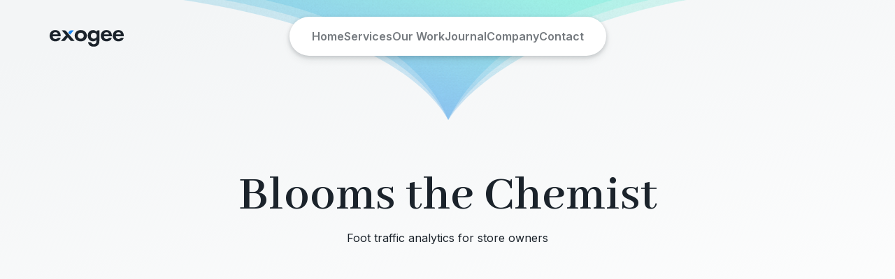

--- FILE ---
content_type: text/html; charset=UTF-8
request_url: https://exogee.com/blooms-the-chemist
body_size: 2461
content:
<!DOCTYPE html>
<html>
  <head>
    <meta charset="utf-8" />
    <meta http-equiv="X-UA-Compatible" content="IE=edge" />
    <title>Exogee — We help you launch your product ideas</title>
    <meta
      name="description"
      content="We help build, design and launch your product ideas. We take an agnostic approach to technology and have produced countless solutions for clients across a variety of industry verticals."
    />
    <meta name="viewport" content="width=device-width, initial-scale=1" />

    <!-- Google tag (gtag.js) -->
    <script
      async
      src="https://www.googletagmanager.com/gtag/js?id=G-E9PR70DY8Q"
    ></script>
    <script>
      window.dataLayer = window.dataLayer || [];
      function gtag() {
        dataLayer.push(arguments);
      }
      gtag("js", new Date());

      gtag("config", "G-E9PR70DY8Q");
    </script>

    <link rel="apple-touch-icon" sizes="180x180" href="/apple-touch-icon.png" />
    <link rel="icon" type="image/png" sizes="32x32" href="/favicon-32x32.png" />
    <link rel="icon" type="image/png" sizes="16x16" href="/favicon-16x16.png" />
    <link rel="manifest" href="/site.webmanifest" />
    <link rel="mask-icon" href="/safari-pinned-tab.svg" color="#1b86f0" />
    <meta name="msapplication-TileColor" content="#603cba" />
    <meta name="theme-color" content="#ffffff" />

    <!-- Facebook Meta Tags -->
    <meta property="og:url" content="https://exogee-new.netlify.app" />
    <meta property="og:type" content="website" />
    <meta
      property="og:title"
      content="Exogee — We help you launch your product ideas"
    />
    <meta
      property="og:description"
      content="We help build, design and launch your product ideas. We take an agnostic approach to technology and have produced countless solutions for clients across a variety of industry verticals."
    />
    <meta
      property="og:image"
      content="https://exogee.com/assets/img/exogee-og-image.png"
    />

    <!-- Twitter Meta Tags -->
    <meta name="twitter:card" content="summary_large_image" />
    <meta property="twitter:domain" content="exogee-new.netlify.app" />
    <meta property="twitter:url" content="https://exogee-new.netlify.app" />
    <meta
      name="twitter:title"
      content="Exogee — We help you launch your product ideas"
    />
    <meta
      name="twitter:description"
      content="We help build, design and launch your product ideas. We take an agnostic approach to technology and have produced countless solutions for clients across a variety of industry verticals."
    />
    <meta
      name="twitter:image"
      content="https://exogee.com/assets/img/exogee-og-image.png"
    />

    <link rel="preconnect" href="https://fonts.googleapis.com" />
    <link rel="preconnect" href="https://fonts.gstatic.com" crossorigin />
    <link
      href="https://fonts.googleapis.com/css2?family=Abhaya+Libre:wght@600&family=Inter:wght@400;600&display=swap"
      rel="stylesheet"
    />
    <link
      rel="stylesheet"
      type="text/css"
      media="screen"
      href="assets/css/reset.css"
    />
    <link
      rel="stylesheet"
      type="text/css"
      media="screen"
      href="assets/css/style.css"
    />
    <link
      rel="stylesheet"
      type="text/css"
      media="screen"
      href="assets/css/hand-animation.css"
    />
    <script defer src="assets/js/mainMenu.js"></script>
    <script defer src="assets/js/footer.js"></script>
    <script defer src="assets/js/share.js"></script>
  </head>
  <body>
    <main-menu></main-menu>
    <header id="secondary-page">
      <div class="header-bg"></div>
      <a href="/">
        <img
          class="logo"
          src="assets/img/exogee-logo.svg"
          alt="Exogee logo and home link"
          width="107"
          height="24"
        />
      </a>
      <div class="heading-wrapper">
        <h1>Blooms the Chemist</h1>
        <p>Foot traffic analytics for store owners</p>
      </div>
    </header>

    <div class="sections-wrapper">
      <article>
        <ul class="skills">
          <li>Business Intelligence</li>
          <li>Analytics</li>
          <li>Health care</li>
        </ul>

        <h2>The challenge</h2>
        <p>
          Blooms the Chemist wanted to streamline the complex manual analytics
          and reporting they were providing to their store owners. They wanted
          to provide rich and informative analytics to store owners around foot
          traffic, retail transactions and revenue so they could make better
          informed decisions about staffing, stock levels and product
          composition.
        </p>

        <p>
          Blooms chose Exogee to implement a new foot traffic counting and
          analytics dashboard platform.
        </p>
      </article>

      <div class="media-wrapper">
        <img src="assets/img/blooms-the-chemist-photo.jpeg" />
      </div>

      <article>
        <h2>The solution</h2>

        <p>
          The solution involved integrating with Blooms’ legacy point-of-sale
          (POS) system as well as with the foot traffic camera’s hosted service.
          Data from both sources were combined enabling store owners to gain
          insights into how time of day, store location, staff numbers, footfall
          and basket sizes all affect transaction volume, revenue and therefore
          profit
        </p>

        <p>
          Integrating with the legacy POS (Point of Sale) system was
          challenging. The POS data was stored in a relational database but
          relationships were only implied and had to be reverse-engineered based
          on identifying data (from 10s of millions of transaction records) that
          implied a relationship between tables. We also made use of the
          business’s verbal description of how the PoS system “should” work
          (validating the logic against what was actually implemented to help
          the business to capture and understand how it worked in practice).
        </p>

        <p>
          The dynamic BI solution and the above data insights were rolled out
          across approximately 100 stores Australia-wide. The system is now used
          by hundreds of users (of which a significant proportion are store
          owners) across Australia.
        </p>

        <p>
          This project required us to interact with all levels of the business
          from C-level to IT support and Store Managers. Without our ability to
          reverse engineer data and to find and connect with all members of the
          team, we wouldn’t have successfully created and deployed this
          solution.
        </p>

        <p>
          Exogee worked with the Blooms IT team as well as foot traffic camera
          manufacturers to design and implement the solution.
        </p>

        <h2>The value</h2>

        <p>
          By automating the reporting process and enhancing engagement through
          visually engaging, informative and interactive business intelligence
          (BI) dashboards Blooms was able to deliver real time access to key
          metrics and insights to those who needed it the most. These insights
          allowed store owners to make informed decisions about staffing, stock
          levels and product composition.
        </p>

        <div class="share">
          <p>Share this post</p>

          <span id="share-btns">
            <a
              class="twitter"
              href="https://twitter.com/intent/tweet?text="
            ></a>
            <a
              class="linkedin"
              href="https://www.linkedin.com/shareArticle?mini=true&url="
            ></a>
            <a
              class="facebook"
              href="https://www.facebook.com/sharer/sharer.php?u="
            ></a>
          </span>
        </div>
        <div class="next-up">
          <p>Next up</p>
          <h2>Modernising InsideOut's digital presence</h2>
          <a href="/cases-inside-out">Read case study<span></span></a>
        </div>
      </article>
    </div>

    <section class="say-hi">
      <h1>
        <div class="hand">👋</div>
        Let's make something together
      </h1>
      <p>Get in touch and let us know what you need help with</p>
      <a href="/contact">Say hi<span></span></a>
    </section>

    <div class="sections-wrapper">
      <footer-menu></footer-menu>
    </div>
  </body>
</html>


--- FILE ---
content_type: text/css; charset=UTF-8
request_url: https://exogee.com/assets/css/style.css
body_size: 6361
content:
/* Vars
_______________________________________________ */

:root {
  --dark-blue: rgba(27, 35, 43, 1);
  --bright-blue: rgba(27, 134, 240, 1);
  --bright-blue-hover: rgba(23, 116, 209, 1);
  --light-grey: rgba(27, 35, 43, 0.6);
  --box-light-grey: #f9f9fa;
  --footer-light-grey: #e8ebed;
  --light-blue-background: #cdd6e0;
  --transition: 0.222s;
  --error-red: #f01b1b;
  --github-blue: #58a6ff;
  --graphweaver-silver: #ede8f2;
  --graphweaver-purple: #7038c2;
}

/* General
_______________________________________________ */

html {
  font-family: "Inter", sans-serif;
  font-weight: 400;
  font-size: 16px;
  line-height: 28px;
  font-style: normal;
}

body {
  color: var(--dark-blue);
}

.sections-wrapper {
  padding: 0 40px;
}

/* Fonts
_______________________________________________ */

h1 {
  font-family: "Abhaya Libre", serif;
  font-weight: 600;
  font-style: normal;
  font-size: 72px;
  line-height: 72px;
}

h2 {
  font-family: "Abhaya Libre", serif;
  font-weight: 600;
  font-size: 40px;
  line-height: 40px;
  font-style: normal;
}

h2.sub-headers {
  text-align: center;
  margin-bottom: -80px;
  padding: 0 32px;
}

h2.sub-headers.our-work {
  margin-bottom: 40px;
}

h2.sub-headers.company {
  margin-top: 160px;
  max-width: 840px;
  margin-left: auto;
  margin-right: auto;
  margin-bottom: 0px;
}

/* Main menu
_______________________________________________ */

main-menu {
  display: block;
  position: fixed;

  margin: 0 auto;

  height: 56px;

  top: 24px;
  left: 50%;
  transform: translateX(-50%);

  z-index: 10;
}

ul.main-menu-list {
  display: flex;
  flex-direction: row;
  align-items: center;

  padding: 0 32px;
  gap: 24px;

  justify-content: center;

  background: #ffffff;
  box-shadow: 0px 6px 12px rgba(27, 35, 43, 0.08),
    0px 2px 6px rgba(27, 35, 43, 0.2);
  border-radius: 30px;
}

li a {
  color: var(--dark-blue);
  font-weight: 600;
  line-height: 24px;
  font-style: normal;

  padding: 16px 0;

  opacity: 0.6;
  transition: var(--transition);

  display: block;
}

li a.active {
  opacity: 1;
}

li a:hover {
  opacity: 1;
}

/* Header
_______________________________________________ */

header {
  position: relative;

  display: flex;
  flex-direction: column;
  justify-content: center;
  align-items: center;

  height: 712px;

  background-image: linear-gradient(
    165.56deg,
    #f3f5f6 9.49%,
    rgba(243, 245, 246, 0) 111.13%
  );
  background-repeat: no-repeat;
  background-size: 100%;

  text-align: center;
  padding: 0 20px;
}

header .header-bg {
  position: absolute;
  z-index: -1;

  width: 100%;
  height: 100%;

  /* background-image: url(../img/rocket-smoke.svg); */
  background-repeat: no-repeat;
  background-position: center bottom;
  background-size: 95%;

  /* max-width: 1440px; */
}

header .header-bg svg {
  position: absolute;
  left: 0;
  bottom: 0;
  width: 100%;
  max-height: 240px;
}

header h1 {
  max-width: 720px;
  z-index: 2;
}

header .home-link {
  z-index: 2;
}

header img.logo {
  position: absolute;
  left: 5.56%;
  top: 43px;

  transition: var(--transition);
}

header img.logo:hover {
  opacity: 0.6;
}

header .callout {
  padding: 8px 20px;
  margin-bottom: 16px;
}

header#secondary-page {
  position: relative;
  height: 560px;
  background-image: linear-gradient(
    165.56deg,
    #f3f5f6 9.49%,
    rgba(243, 245, 246, 0) 111.13%
  );
  background-repeat: no-repeat;
  background-position: center top;
  gap: 20px;
  justify-content: normal;
}

header#secondary-page .spacer {
  height: 56px;
}

header#secondary-page .heading-wrapper {
  height: calc(100% - 128px);
  display: flex;
  flex-direction: column;
  justify-content: center;
  align-items: center;
  position: relative;
  top: 84px;
}

header#secondary-page .header-bg {
  position: absolute;

  width: 100%;
  height: 100%;

  max-width: 1200px;

  background-image: url(../img/rocket-smoke-upside-down.svg);
  background-position: center top;
  background-position-y: -20px;
  z-index: 0;
}

header#secondary-page p {
  max-width: 390px;
  z-index: 2;
  padding-top: 10px;
}

/* Mobile menu
_______________________________________________ */

.mobile-menu {
  display: flex;
  flex-direction: column;
  align-items: center;
  min-height: 52px;

  width: 100%;

  padding: 16px 24px;
  gap: 32px;

  justify-content: center;

  background: #ffffff;
  box-shadow: 0px 6px 12px rgba(27, 35, 43, 0.08),
    0px 2px 6px rgba(27, 35, 43, 0.2);
  border-radius: 30px;

  display: none;
}

.mobile-menu .logo-link {
  position: relative;
  display: block;

  width: 97px;
  height: 24px;
}

.mobile-menu .logo-link img {
  position: absolute;

  top: 5px;

  width: 97px;
  height: auto;
}

.mobile-menu .logo-btn-wrapper {
  display: flex;
  justify-content: space-between;

  width: 100%;
}

.mobile-menu .mobile-menu-list {
  width: 100%;
}

.mobile-menu .mobile-menu-list li a {
  padding: 16px 0;
  display: block;
  width: 100%;
}

.mobile-menu .mobile-menu-list li:first-child {
  padding-top: 32px;
}

/* Hamburger menu 
_______________________________________________ */

#toggle-menu-btn {
  display: relative;

  height: 24px;
  width: 24px;

  cursor: pointer;

  -webkit-transform: rotate(0deg);
  -moz-transform: rotate(0deg);
  -o-transform: rotate(0deg);
  transform: rotate(0deg);
  -webkit-transition: 0.5s ease-in-out;
  -moz-transition: 0.5s ease-in-out;
  -o-transition: 0.5s ease-in-out;
  transition: 0.5s ease-in-out;
}

#toggle-menu-btn span {
  display: block;
  position: absolute;

  height: 2px;
  width: 16px;

  border-radius: 1px;

  background: #1b232b;

  left: 50%;
  transform: translateX(-50%);

  -webkit-transform: rotate(0deg) translateX(-50%);
  -moz-transform: rotate(0deg) translateX(-50%);
  -o-transform: rotate(0deg) translateX(-50%);
  transform: rotate(0deg) translateX(-50%);
  -webkit-transition: 0.25s ease-in-out;
  -moz-transition: 0.25s ease-in-out;
  -o-transition: 0.25s ease-in-out;
  transition: 0.25s ease-in-out;
}

#toggle-menu-btn span:nth-child(1) {
  top: 11px;
  opacity: 0;
  -webkit-transform: translateX(-50%);
  -moz-transform: translateX(-50%);
  -o-transform: translateX(-50%);
  transform: translateX(-50%);
}

#toggle-menu-btn span:nth-child(2) {
  top: 11px;
  opacity: 0;
  -webkit-transform: translateX(-50%);
  -moz-transform: translateX(-50%);
  -o-transform: translateX(-50%);
  transform: translateX(-50%);
}

#toggle-menu-btn span:nth-child(3) {
  top: 8px;
}

#toggle-menu-btn span:nth-child(4) {
  top: 15px;
}

#toggle-menu-btn.open span:nth-child(1) {
  -webkit-transform: translateX(-50%) rotate(135deg);
  -moz-transform: translateX(-50%) rotate(135deg);
  -o-transform: translateX(-50%) rotate(135deg);
  transform: translateX(-50%) rotate(135deg);
  opacity: 1;
}

#toggle-menu-btn.open span:nth-child(2) {
  -webkit-transform: translateX(-50%) rotate(45deg);
  -moz-transform: translateX(-50%) rotate(45deg);
  -o-transform: translateX(-50%) rotate(45deg);
  transform: translateX(-50%) rotate(45deg);
  opacity: 1;
}

#toggle-menu-btn.open span:nth-child(3) {
  top: 11px;
  opacity: 0;
}

#toggle-menu-btn.open span:nth-child(4) {
  top: 11px;
  opacity: 0;
}

/* Section
_______________________________________________ */

section {
  display: flex;
  gap: 40px;

  max-width: 1440px;

  margin: 160px auto;
  padding: 0 80px;
}

section.columns {
  padding-left: 0;
  padding-right: 0;
  display: grid;

  grid-template-columns: 1fr 1fr 1fr 1fr;
}

section.columns.three {
  grid-template-columns: 1fr 1fr 1fr;
}

.mini-callout {
  font-weight: 600;
  font-size: 16px;

  background: linear-gradient(269.08deg, #48f0d8 72.84%, #1b86f0 101.65%);
  -webkit-background-clip: text;
  -webkit-text-fill-color: transparent;
  background-clip: text;
  text-fill-color: transparent;
}

section.columns.case-studies .column {
  display: flex;
  flex-direction: column;
  gap: 16px;
}

section.columns.case-studies .column h2 {
  margin-bottom: 0;
}

section.columns.case-studies .column img {
  max-width: 100px;
}

.column h2 {
  margin-bottom: 24px;
}

section.graphweaver {
  background: radial-gradient(circle farthest-corner at 90% -25%, #efbbbb 5%, #bc8f9ba8 20%, transparent 40%),
    radial-gradient(circle farthest-corner at 50% 20%, #8181d1a1, transparent 60%),
    radial-gradient(circle farthest-corner at -5px 60%, #8f7abe85, transparent 50%),
    radial-gradient(circle farthest-corner at 65% 95%, #9891b654 10%, transparent 50%),
    #160e24;
  background-repeat: no-repeat;
  width: 100%;
  max-width: 100%;
  display: flex;
  flex-direction: column;
  align-items: center;
  text-align: center;
  padding-top: 60px;
  color: var(--graphweaver-silver);
}

.graphweaver .logo {
  margin-top: 60px;
}

.graphweaver h2 {
  max-width: 560px;
}

.graphweaver p {
  max-width: 560px;
}

.graphweaver a {
  background-color: var(--graphweaver-purple);
  margin-bottom: 30px;
}

.graphweaver a:hover {
  opacity: .6;
  background-color: var(--graphweaver-purple);
}

div.graphweaver-img-container{
  max-width: calc(100% - 40px);
  width: 1080px;
  height: auto;
  display: flex;
  flex-direction: column;
  overflow: hidden;
}

.graphweaver .graphweaver-img {
  max-height: 100%;
  max-width: 100%;
}

.logo-grid-section {
  display: flex;
  flex-direction: column;
  text-align: center;
  padding: 0;
}

.logo-grid-section p {
  font-weight: 600;
}

.logo-grid {
  flex-direction: column;
  gap: 16px;
  text-align: center;

  max-width: 1116px;
}

.logo-grid .logos-wrapper a {
  background: none;
}

.logo-grid .logos-wrapper img {
  filter: invert(50%) grayscale(100%);
  transition: 0.155s;
}

.logo-grid .logos-wrapper img:hover {
  filter: none;
}

.logo-grid p {
  font-weight: 600;
}

.logo-grid .logos-wrapper {
  display: grid;
  /* grid-template-columns: repeat(6, 1fr); */
  grid-template-columns: repeat(auto-fit, minmax(120px, 1fr));

  justify-content: center;
  align-content: center;

  gap: 16px;
  row-gap: 32px;

  margin-top: 16px;
}

.logos-wrapper div {
  display: flex;
  justify-content: center;
  align-items: center;
  /* height: 100%; */
  height: 40px;
}

section.partners {
  display: flex;
  flex-direction: column;
  align-items: center;
  justify-content: center;
}

/* Case overview previews
_______________________________________________ */

.case-preview {
  display: grid;
  /* grid-template-columns: 380px 1fr; */
  /* grid-template-columns: repeat(auto-fit, minmax(240px, 1fr)); */
  grid-template-columns: minmax(384px, 2fr) 3fr;
  padding: 0;

  justify-items: center;

  background: linear-gradient(
    164.91deg,
    rgba(243, 245, 246, 0) -57.57%,
    #f3f5f6 161.11%
  );
  border-radius: 30px;

  overflow: hidden;

  /* gap: 64px; */
  /* padding-left: 64px; */
}

.case-preview .summary {
  display: flex;
  flex-direction: column;
  width: 100%;

  gap: 32px;
  padding: 80px 0;
  padding-left: 24px;
  padding-right: 0;
}

.case-preview .cover-image {
  width: 100%;
  height: 100%;
  background-position: center;
  background-repeat: no-repeat;
  background-size: 100%;
  min-height: 400px;
}

.case-preview.switch {
  /* grid-template-columns: repeat(auto-fit, minmax(240px, 1fr)); */
  grid-template-columns: 3fr minmax(384px, 2fr);
}

.case-preview.switch .summary {
  padding-right: 24px;
  padding-left: 0;
}

.case-preview.switch .cover-image {
  grid-row: 1;
}

.cover-image.aplauz {
  background-color: #542698;
}

.cover-image.blooms-the-chemist {
  /* background-color: #1d2a8f; */
  background-size: 91%;
  /* background-position-x: 64px; */
  /* background-position: left 64px top 50%; */
}

.cover-image.inside-out {
  background-size: cover;
}

.cover-image.synthetix {
  background-size: cover;
}

.case-preview {
  margin-top: -80px;
}

.case-preview.first {
  margin-top: 160px;
}

/* Two column grid
_______________________________________________ */

.two-column-grid {
  display: grid;

  grid-template-columns: auto 1fr;

  background: linear-gradient(
    164.91deg,
    rgba(243, 245, 246, 0) -57.57%,
    #f3f5f6 161.11%
  );
  border-radius: 30px;

  overflow: hidden;
  padding-right: 0;
}

.two-column-rounded {
  background: linear-gradient(
    164.91deg,
    rgba(243, 245, 246, 0) -57.57%,
    #f3f5f6 161.11%
  );
  border-radius: 30px;

  align-items: center;
  align-items: stretch;

  overflow: hidden;
}

section .summary {
  display: flex;
  flex-direction: column;

  width: 100%;
  max-width: 360px;

  gap: 32px;

  padding: 80px 0;
}

section .summary ul li {
  position: relative;
  margin-left: 24px;
  /* line-height: 40px; */
  line-height: 28px;
  margin-bottom: 12px;
}

section .summary ul li::before {
  content: url("../img/tick.svg");
  position: absolute;

  width: 16px;
  height: 16px;

  top: 2px;
  left: -24px;
}

section a,
.next-up a,
a.cases-callout {
  background-color: var(--bright-blue);

  display: flex;
  justify-content: center;
  align-items: center;
  gap: 8px;

  width: fit-content;

  padding: 6px 16px;
  color: #fff;

  border: none;
  border-radius: 8px;
  transition: 0.155s;
}

section a:hover,
.next-up a:hover,
a.cases-callout:hover {
  background-color: var(--bright-blue-hover);
}

section a span,
.next-up a span,
a.cases-callout span {
  width: 16px;
  height: 16px;

  background-image: url("../img/arrow-small.svg");
}

a.cases-callout {
  margin: -64px auto 160px auto;
}

section .showcase {
  position: relative;

  flex-grow: 1;
}

section .showcase .portfolio-image {
  position: absolute;

  width: 100%;
  height: 100%;
}

section .showcase .portfolio-image img {
  max-width: 150%;
  max-height: 100%;

  position: absolute;

  bottom: 0;

  left: 50%;
  transform: translateX(-50%);
}

section .showcase .portfolio-image img#insideout-single-screen {
  display: none;
}

section .showcase {
  display: flex;
  align-items: center;
  justify-content: center;
}

section.two-column-rounded.switch {
  flex-direction: row-reverse;
  margin-top: -80px;
}

/* Blogpost summary
_______________________________________________ */
section.two-column-rounded.blogpost {
  padding: 0;
}

section.two-column-rounded.blogpost div {
  flex-grow: 1;
  width: 100%;
}

section.two-column-rounded.blogpost .wrapper {
  display: flex;
  width: 100%;
  justify-content: center;
}

section.two-column-rounded.blogpost .summary {
  max-width: 360px;
  align-self: center;
}

section.two-column-rounded.blogpost .summary span p {
  color: var(--light-grey);
  margin-bottom: 8px;
}

section.two-column-rounded.blogpost .image-wrapper {
  background-size: cover;
  background-repeat: no-repeat;
  background-position: center;
}

/* Client quote boxes
_______________________________________________ */
section.quotes {
  padding: 0;
  flex-direction: column;
  gap: 24px;
  max-height: 800px;
}

.client-quotes-wrapper {
  display: grid;
  width: 100%;
  gap: 24px;

  grid-template-columns: auto auto auto;
}

.client {
  display: flex;
  flex-direction: column;
  padding: 40px;
  gap: 20px;
  background: linear-gradient(
    146.13deg,
    rgba(243, 245, 246, 0) -62%,
    #f3f5f6 122.34%
  );
  border-radius: 30px;
}

.client span.quotee {
  display: flex;
  flex-direction: row;
  gap: 16px;
  align-items: center;
}

.client span.quotee span {
  display: flex;
  flex-direction: column;
}

.client span.quotee .avatar {
  min-width: 48px;
  height: 48px;
  background-repeat: no-repeat;
  background-size: 100%;
  border-radius: 24px;
}

/* Client quote boxes
_______________________________________________ */
section.services {
  padding: 0;
  flex-direction: column;
  gap: 24px;
}

.services-wrapper {
  display: grid;
  /* grid-template-columns: auto auto auto; */
  grid-template-columns: repeat(3, minmax(300px, 1fr));
  /* grid-template-columns: repeat(auto-fit, minmax(min-content, 300px)); */

  width: 100%;
  gap: 24px;
  margin-bottom: 80px;
}

.service {
  display: flex;
  flex-direction: column;

  flex: 1 1 0px;

  padding: 40px;
  gap: 16px;
  background: linear-gradient(
    146.13deg,
    rgba(243, 245, 246, 0) -62%,
    #f3f5f6 122.34%
  );
  border-radius: 30px;
}

.service .icon {
  display: flex;
  align-items: center;
  justify-content: center;

  width: 48px;
  height: 48px;
  background: #e6ebef;
  border-radius: 8px;
  margin-bottom: 14px;
}

.service.spacer {
  background: none;
}

/* Client quote slider
_______________________________________________ */

section.quote-slider {
  flex-direction: column;

  /* justify-content: center; */
  align-items: center;
  min-height: 366px;
}

section.quote-slider .client-logos {
  display: flex;
  flex-direction: row;
  gap: 64px;

  align-items: center;
  justify-content: center;
}

section.quote-slider .client-logo {
  max-width: 150px;
  transition: var(--transition);
  opacity: 0.3;
}

section.quote-slider .client-logo:hover {
  cursor: pointer;
  opacity: 1;
}

section.quote-slider .client-logo.active {
  opacity: 1;
}

section.quote-slider .client-quote-wrapper {
  display: flex;
  flex-direction: column;
  gap: 32px;

  text-align: center;
  max-width: 560px;
}

section.quote-slider .client-quote-wrapper p.client-quote {
  font-weight: 400;
  font-size: 24px;
  line-height: 150%;
  transition: 0.222s;
}

section.quote-slider .client-quote-wrapper .quotee {
  display: flex;
  flex-direction: column;

  align-items: center;
  gap: 16px;
}

section.quote-slider .client-quote-wrapper .quotee .avatar {
  min-width: 48px;
  height: 48px;
  background-repeat: no-repeat;
  background-size: 100%;
  border-radius: 24px;
}

/* Company values
_______________________________________________ */

section.company-values {
  display: grid;
  grid-template-columns: 1fr 1fr;
  padding-left: 0;
  padding-right: 0;
  gap: 64px;
  padding: 0 80px;
}

section.company-values.long {
  grid-template-columns: 1fr 50%;
}

section.company-values.three-column {
  grid-template-columns: 1fr auto 1fr;
}

section.company-values.three-column .company-value {
  grid-column: 3;
}

.company-value {
  display: flex;
  flex-direction: column;
  gap: 32px;
  /* max-width: 520px; */
}

.company-value-box .title-wrapper,
.company-value .title-wrapper {
  display: flex;
  flex-direction: column;
  gap: 4px;
}

.company-value-box .title-wrapper p,
.company-value .title-wrapper p {
  opacity: 0.6;
}

.company-value h1 {
  max-width: 500px;
  font-size: 96px;
  line-height: 72px;
}

.company-value h1.long-title {
  max-width: 666px;
}

.company-value p {
  /* max-width: 440px; */
}

.company-value-box {
  display: flex;
  flex-direction: column;
  /* max-width: 440px; */
  align-self: flex-start;

  overflow-x: hidden;
  gap: 32px;

  /* background-color: var(--box-light-grey); */
  /* border-radius: 30px; */
  /* padding: 80px; */
  /* background-image: url(../img/emojis.png);
  background-repeat: no-repeat;
  background-size: 100%;
  background-position: 50% 112%; */
}

.company-value-box .emoji-wrapper {
  position: relative;
}

.company-value-box .emoji-wrapper .gradient-overlay {
  position: absolute;
  width: 100%;
  height: 100%;
  top: 0;
  bottom: 0;
  background: linear-gradient(
    90deg,
    #ffffff 0%,
    rgba(255, 255, 255, 0) 40%,
    rgba(255, 255, 255, 0) 60%,
    #ffffff 100%
  );
  z-index: 1;
}

.company-value-box h1 {
  font-size: 96px;
  line-height: 72px;
  max-width: 320px;
}

section.work-env {
  display: grid;
  grid-template-columns: 40% 1fr;
  height: 406px;
  gap: 20px;
  padding-right: 0;
  padding-left: 0;
}

section.work-env .image-container {
  border-radius: 30px;
  background-size: cover;
  background-repeat: no-repeat;
  background-position: center center;
  /* height: 100%; */
  width: 100%;
}

section.work-env .two-column-image-container {
  display: flex;
  flex-direction: column;
  align-items: stretch;
  height: 100%;
  gap: 20px;
}

section.work-env .three-image-wrapper {
  display: flex;
  flex-direction: row;
  align-items: stretch;
  width: 100%;
  gap: 20px;
}

section.work-env .two-column-image-container {
  width: 100%;
}

section.work-env .two-column-image-container .image-container {
  height: 100%;
  border-radius: 30px;
}

/* Open source project
_______________________________________________ */
.sub-header-wrapper {
  display: flex;
  flex-direction: column;
  gap: 32px;
  align-items: center;
  text-align: center;
}

.sub-header-wrapper p {
  max-width: 520px;
}

section.open-source-projects {
  display: grid;
  width: 100%;
  gap: 24px;
  padding: 0;

  margin-top: 80px;

  grid-template-columns: 1fr 1fr 1fr;
}

section.open-source-projects .project {
  display: flex;
  flex-direction: column;
  gap: 8px;
  background-image: url(../img/noise.png),
    linear-gradient(127.99deg, #151f33 10.83%, #091221 95.69%);

  border-radius: 20px;
  padding: 32px;
  justify-content: space-between;
}

section.open-source-projects .project h3 {
  color: var(--github-blue);
}

section.open-source-projects .project p {
  color: #8b949e;
}

section.open-source-projects .project a {
  color: #e7edf3;
  background: none;
  padding: 0;
  text-decoration: underline;
  font-weight: 400;
}

section.open-source-projects .project a:hover {
  opacity: 0.6;
}

section.open-source-projects .project a span {
  background-image: url("../img/github.svg");
}

/* Footer
_______________________________________________ */
footer {
  display: flex;
  flex-direction: column;
  gap: 40px;

  max-width: 1440px;

  margin: 0px auto 0 auto;
  padding: 0;
}

footer a {
  color: var(--dark-blue);
  opacity: 1;
  font-weight: 400;
}

footer a:hover {
  opacity: 0.6;
}

footer .footer-menu-wrapper {
  display: flex;
  flex-direction: row;
  width: 100%;
  justify-content: space-between;
  align-items: flex-start;
}

footer .footer-menu-wrapper .footer-menu {
  display: flex;
  flex-wrap: wrap;
  flex-direction: row;
  gap: 120px;
}

footer .footer-menu a {
  font-weight: 400;
}

footer .footer-menu li a {
  padding: 2px 0;
}

footer .copyright-section {
  display: flex;
  width: 100%;

  justify-content: space-between;

  border-top: 1px solid var(--footer-light-grey);
  padding: 40px 0;
  max-width: 100%;
}

footer .copyright-section .links {
  display: flex;
  gap: 64px;
}

section.say-hi {
  display: flex;
  flex-direction: column;
  align-items: center;

  width: 100%;
  max-width: 100%;

  text-align: center;

  padding: 80px 0;
  background: linear-gradient(
    283.47deg,
    #f3f5f6 -4.93%,
    rgba(243, 245, 246, 0) 112.68%
  );

  margin-bottom: 80px;
}

section.say-hi p {
  max-width: 340px;
}

/* Article
_______________________________________________ */

article {
  display: flex;
  flex-direction: column;

  margin: 160px auto;

  max-width: 600px;

  gap: 64px;
}

article p {
  margin-top: -40px;
}

article ul.skills li {
  display: inline;
  padding-right: 16px;
  color: var(--light-grey);
}

article .article-quote {
  display: flex;
  flex-direction: column;
  margin-top: -40px;
  gap: 16px;
  font-style: italic;
}

article .article-quote p {
  margin-top: 0px;
}

article .article-quote p:first-child {
  border-left: 4px solid var(--bright-blue);
  padding-left: 24px;
  font-weight: 600;
}

article .article-quote p:last-child {
  display: flex;
  flex-direction: column;
  line-height: 24px;
}

article .share {
  display: flex;
  flex-direction: column;
  gap: 24px;
  width: 100%;

  align-items: center;
}

article .share p {
  margin-top: 0;
}

article .share #share-btns {
  display: flex;
  flex-direction: row;
  gap: 32px;
}

article .share #share-btns a {
  width: 24px;
  height: 24px;
  transition: var(--transition);
}

article .share #share-btns a:hover {
  opacity: 0.6;
}

article .share #share-btns a.twitter {
  background: url(../img/twitter.svg) center center no-repeat;
}

article .share #share-btns a.linkedin {
  background: url(../img/linkedin.svg) center center no-repeat;
}

article .share #share-btns a.facebook {
  background: url(../img/facebook.svg) center center no-repeat;
}

.next-up {
  display: flex;
  flex-direction: column;

  gap: 32px;
  padding: 32px 0 36px 0;

  border-top: 1px solid var(--footer-light-grey);
  border-bottom: 1px solid var(--footer-light-grey);
}

.next-up p {
  margin-top: 0;
  color: var(--light-grey);
}

.media-wrapper {
  display: block;

  width: 100%;
  max-width: 960px;
  height: 500px;

  border-radius: 30px;

  margin: -96px auto;
  overflow: hidden;
}

.media-wrapper img {
  width: 100%;
  height: 100%;
  object-fit: cover;
  -o-object-fit: cover;
}

.media-wrapper-contain-override img {
  object-fit: contain;
  -o-object-fit: contain;
}

article ul.general-list {
  padding-left: 20px;
  margin-top: -40px;
}

article ul.general-list ul {
  margin-left: 20px;
}

article ul.general-list li {
  list-style-type: disc;
  list-style-position: outside;
  padding-bottom: 3px;
  padding-top: 3px;
}

/* Contact
_______________________________________________ */

section.contact {
  flex-direction: column;
  max-width: 520px;
  padding-left: 0;
  padding-right: 0;
}

section.contact a {
  text-decoration: underline;
  background: none;
  color: var(--dark-blue);
  padding: 0;
  border: none;
  display: inline;
  font-weight: normal;
  transition: var(--transition);
}

section.contact a:hover {
  opacity: 0.6;
}

section.contact .intro-wrapper #intro,
section.contact .intro-wrapper #thank-you {
  display: flex;
  flex-direction: column;
  gap: 20px;
}

section.contact form {
  display: flex;
  flex-direction: column;
  gap: 16px;
}

section.contact form label {
  display: flex;
  flex-direction: column;
}

section.contact form input,
section.contact form textarea {
  border: 1px solid #dfe1e4;
  border-radius: 8px;
  height: 40px;
  padding-left: 16px;
  font-family: "Inter", sans-serif;
}

section.contact form textarea {
  height: 200px;
  border: 1px solid #dfe1e4;
  border-radius: 8px;
  padding: 16px;
}

section.contact .radio-wrapper {
  display: flex;
  flex-direction: column;
  gap: 12px;
}

section.contact .radio {
  flex-direction: row;
  height: 24px;
  gap: 12px;
  align-items: center;
  line-height: 24px;
  position: relative;
}

section.contact input:hover {
  border: 1px solid var(--bright-blue);
  box-shadow: none;
}

section.contact input:focus {
  outline-width: 0;
  outline: none !important;
  border: 2px solid var(--bright-blue);
  box-shadow: none;
}

section.contact textarea:hover {
  outline: none !important;
  outline-width: 0;
  border: 1px solid var(--bright-blue);
  box-shadow: none;
}

section.contact textarea:focus {
  outline: none !important;
  outline-width: 0;
  border: 2px solid var(--bright-blue);
  box-shadow: none;
}

section.contact .radio input[type="radio"] {
  -webkit-appearance: none;
  appearance: none;
  background-color: #fff;
  margin: 0;
  border-radius: 50%;
  border: 1px solid #dfe1e4;
  width: 12px;
  height: 12px;
  padding-left: 0;
  display: grid;
  place-content: center;
  cursor: pointer;
}

section.contact .radio input[type="radio"]::before {
  content: " ";
  width: 4px;
  height: 4px;
  border-radius: 50%;
  transform: scale(0);
  transition: 0.222s transform ease-in-out;
  box-shadow: inset 1em 1em var(--box-light-grey);
  cursor: pointer;
}

section.contact .radio input[type="radio"]:checked {
  background-color: var(--bright-blue);
  border: 1px solid var(--bright-blue);
}

section.contact .radio input[type="radio"]:checked::before {
  transform: scale(1);
}

section.contact button {
  display: flex;
  flex-direction: row;
  justify-content: center;
  align-items: center;
  padding: 0px 16px;
  gap: 8px;

  font-weight: 600;
  font-size: 16px;
  line-height: 40px;
  border-radius: 8px;
  background-color: var(--bright-blue);
  color: #fff;
  border: none;
  margin-top: 24px;
}

section.contact button:hover {
  background-color: var(--bright-blue-hover);
}

section.contact label {
  font-weight: 600;
}

section.contact label.radio {
  font-weight: 400;
}

section.contact #error-message {
  display: none;
  flex-direction: column;
  align-items: flex-start;
  padding: 10px 16px;
  gap: 4px;
  border-radius: 8px;

  color: #fff;

  font-weight: 600;

  background-color: var(--error-red);
}

section.contact label.error {
  color: var(--error-red);
}

section.contact label.error input,
section.contact label.error textarea {
  border: 1px solid var(--error-red);
}

section.contact .intro-wrapper #thank-you {
  display: none;
}

/* Vertical slider
_______________________________________________ */

.quotes {
  position: relative;
}

.quotes .gradient-overlay {
  position: absolute;
  width: 100%;
  height: 100%;
  top: 0;
  bottom: 0;
  background: linear-gradient(
    180deg,
    #ffffff 0%,
    rgba(255, 255, 255, 0) 30%,
    rgba(255, 255, 255, 0) 70%,
    #ffffff 100%
  );
  z-index: 1;
}

.client-quotes-wrapper {
  position: relative;
  overflow-y: hidden;
}

.client-quotes-column {
  position: relative;
  display: flex;
  flex-direction: column;
}

.client-quote-slider-wrapper {
  display: flex;
  flex-direction: column;
  gap: 24px;
  overflow-y: hidden;
  animation: vertical-scroll 40s 0.1s linear infinite;
}

.client-quote-slider-wrapper:last-child {
  position: absolute;
  top: 0;
  animation: sticky-scroll 40s 0.1s linear infinite;
}

/* Make it move! */
@keyframes vertical-scroll {
  0% {
    transform: translateY(0%);
  }
  100% {
    transform: translateY(calc(-100% - 24px));
  }
}

@keyframes sticky-scroll {
  0% {
    transform: translateY(calc(100% + 24px));
  }
  100% {
    transform: translateY(0%);
  }
}

/* Pause animation when reduced-motion is set */
@media (prefers-reduced-motion: reduce) {
  .client-quote-slider-wrapper {
    animation-play-state: paused !important;
  }
}

/* reCAPTCHA */
.g-recaptcha {
  margin-top: 24px;
}

/* Utils
_______________________________________________ */

.closed {
  display: none;
}

.open {
  display: block;
}

.company-value p.no-margin-left {
  margin-left: 0;
}

/* < 1112px width screens 
_______________________________________________ */
@media only screen and (max-width: 1112px) {
  header .header-bg {
    background-size: 120%;
  }

  .two-column-grid .portfolio-image.inside-out {
    background-image: url(../img/showcase-insideout-single-screen.png);
    background-size: contain;
  }

  .two-column-grid.switch {
    padding-left: 24px;
  }

  .two-column-grid .portfolio-image.blooms-the-chemist {
    background-position-y: center;
  }

  header#secondary-page .header-bg {
    background-position-y: -40px;
  }
}

/* < 1024px width screens
_______________________________________________ */
@media only screen and (max-width: 1025px) {
  .services-wrapper {
    grid-template-columns: 1fr 1fr;
  }

  .services-wrapper .service {
    padding: 32px;
  }

  section.columns {
    grid-template-columns: 1fr 1fr;
  }

  .client-quotes-wrapper {
    grid-template-columns: auto auto;
  }

  .client-quotes-column:nth-child(3) {
    display: none;
  }

  .two-column-grid .portfolio-image.aplauz {
    background-size: 75%;
  }

  .cover-image.inside-out {
    background-image: url(../img/showcase-insideout-single-screen.png) !important;
    background-size: contain;
    background-position: bottom;
  }
}

/* < 960px width screens
_______________________________________________ */

@media only screen and (max-width: 961px) {
  header .header-bg {
    background-size: 130%;
  }

  section {
    gap: 32px;
    padding: 0 20px;
  }

  .sections-wrapper {
    padding: 0 20px;
  }

  .logo-grid .logos-wrapper {
    grid-template-columns: repeat(3, minmax(120px, 1fr));
  }

  section.say-hi {
    padding: 80px 20px;
  }

  h2.sub-headers {
    margin-bottom: -96px;
  }

  section.company-values {
    grid-template-columns: 1fr auto;
    gap: 48px;
  }

  section.work-env {
    height: 320px;
  }

  section.company-values.three-column {
    grid-template-columns: 1fr;
  }

  /* .case-preview {
    grid-template-columns: auto 50%;
  } */
}

/* < 800px width screens
_______________________________________________ */

@media only screen and (max-width: 801px) {
  header .header-bg {
    background-size: 160%;
  }

  header .logo {
    display: none;
  }

  header#secondary-page .header-bg {
    background-position-y: -60px;
  }

  main-menu {
    width: 100%;
    max-width: 343px;
    padding: 0 16px;
  }

  .mobile-menu {
    display: block;
    margin: 0 auto;
  }

  ul.main-menu-list {
    display: none;
  }

  /* section {
    flex-wrap: wrap;
  } */

  section.columns.three {
    grid-template-columns: auto;
  }

  section.logo-grid-section {
    flex-wrap: nowrap;
  }

  section.two-column-rounded {
    flex-direction: column;
  }

  section.two-column-grid {
    grid-template-columns: 50% 50%;
    padding: 24px 24px 0 24px;
    gap: 40px;
  }

  section.two-column-grid .portfolio-image {
    min-width: 100%;
  }

  section.two-column-grid .summary {
    max-width: none;
  }

  section .summary {
    max-width: 100%;
    padding: 64px 0 24px 0;
  }

  section.services,
  section.contact {
    margin-top: 80px;
  }

  .services-wrapper {
    grid-template-columns: auto;
  }

  .services .services-wrapper:last-child .service:last-child {
    display: none;
  }

  .client-quotes-wrapper {
    flex-direction: column;
  }

  section .showcase {
    height: 420px;
  }

  section .showcase .portfolio-image {
    height: 419px;
  }

  section.two-column-rounded.blogpost {
    flex-direction: column-reverse;
    gap: 0;
  }

  section.two-column-rounded.blogpost .image-wrapper {
    height: 240px;
  }

  section.two-column-rounded.blogpost .summary {
    padding: 32px 20px 40px 20px;
    max-width: 100%;
  }

  section.company-values {
    display: flex;
    flex-direction: column;
    gap: 48px;
    flex-wrap: nowrap;
  }

  section.company-values.three-column .company-value {
    grid-column: 1;
  }

  section.open-source-projects {
    grid-template-columns: 1fr 1fr;
  }

  .columns.three {
    padding: 0 80px;
  }

  section.two-column-grid .portfolio-image.blooms-the-chemist {
    grid-row: 2;
    background-size: 100% auto;
    background-position-y: top;
  }

  .case-preview:first-child {
    margin-top: 80px;
  }

  .case-preview,
  .case-preview.switch {
    grid-template-columns: auto;
    padding-left: 0;
    padding-right: 0;
    gap: 24px;
    margin-top: -80px;
  }

  .case-preview .summary {
    max-width: 460px;
    padding: 64px 0;
    padding-bottom: 24px;
  }

  .case-preview .cover-image.switch {
    grid-row: 2;
  }

  .cover-image.blooms-the-chemist {
    /* background-position: 100px 10px; */
    /* background-position: 30px center; */
    background-size: contain;
  }
}

/* < 768px width screens
_______________________________________________ */
@media only screen and (max-width: 768px) {
  section.two-column-grid,
  section.two-column-grid.switch {
    grid-template-columns: auto;
  }

  section.two-column-grid.switch {
    padding-right: 24px;
  }

  section.two-column-grid .portfolio-image {
    height: 340px;
  }

  section.two-column-grid .portfolio-image.inside-out {
    background-image: url(../img/showcase-insideout.png);
  }

  section.two-column-grid.full-width-img {
    padding: 0;
    gap: 40px;
  }

  section.two-column-grid.full-width-img .summary {
    padding: 64px 24px 24px 24px;
  }
}

/* < 600px screens
_____________ */

@media only screen and (max-width: 600px) {
  header .header-bg {
    background-size: 240%;
  }

  h1 {
    font-size: 48px;
    line-height: 48px;
  }

  section.quote-slider .client-logos {
    flex-direction: column;
    gap: 24px;
  }

  section.quote-slider .client-quote-wrapper p.client-quote {
    font-size: 20px;
    line-height: 140%;
  }

  section.quote-slider {
    padding: 0;
  }

  .client {
    padding: 20px;
  }

  .logo-grid .logos-wrapper {
    grid-template-columns: repeat(auto-fit, minmax(120px, 1fr));
  }

  section.columns {
    grid-template-columns: 1fr;
  }

  .client-quotes-wrapper {
    grid-template-columns: auto;
  }

  section.company-values {
    padding: 0;
  }

  section.company-values h1,
  section.company-values p {
    max-width: 100%;
  }

  footer {
    gap: 32px;
  }

  footer .footer-menu-wrapper {
    flex-direction: column;
    gap: 32px;
  }

  footer .footer-menu-wrapper .footer-menu {
    display: flex;
    flex-direction: column;
    gap: 32px;
  }

  footer .copyright-section {
    flex-direction: column-reverse;
    gap: 32px;
    border: 0;
    padding-top: 0;
  }

  footer .copyright-section .links {
    flex-direction: column;
    gap: 0px;
    justify-content: space-between;
    width: 100%;
  }

  footer .copyright-section .links span {
    display: none;
  }

  footer .copyright-section .links span {
    width: 1px;
    height: 28px;
    background-color: var(--footer-light-grey);
  }

  section.two-column-grid .portfolio-image.blooms-the-chemist {
    background-size: 100%;
    background-position-y: top;
  }

  section.work-env {
    grid-template-columns: auto;
    gap: 16px;
    height: auto;
  }

  section.work-env .image-container:first-child {
    height: 266px;
  }

  .image-container.three-image-wrapper {
    height: 266px;
  }

  section.work-env
    .image-container.three-image-wrapper
    .image-container:first-child {
    height: 100%;
  }

  .client-quotes-column:nth-child(2) {
    display: none;
  }

  section.open-source-projects {
    grid-template-columns: auto;
  }

  .columns.three {
    padding: 0 0px;
  }

  .media-wrapper {
    height: 320px;
  }

  .two-column-grid:first-child {
    margin-top: 80px;
  }

  h2.sub-headers.company {
    margin-top: 80px;
    padding: 0;
  }

  section.company-values {
    margin-top: 80px;
  }

  article:first-child {
    margin-top: 80px;
  }

  header {
    height: 100vh;
    height: calc(var(--vh, 1vh) * 100);
  }

  header#secondary-page {
    height: calc(100vh / 2);
    min-height: 440px;
  }

  header#secondary-page .heading-wrapper {
    height: calc(100% - 128px);
    min-height: 312px;
  }

  .case-preview .summary,
  .case-preview.switch .summary {
    padding: 64px 24px 24px 24px;
  }

  .case-preview .cover-image.switch.blooms-the-chemist {
    background-size: 100%;
    background-position-x: 24px;
  }
}

/* Mobile
_______________________________________________ */

@media only screen and (max-width: 480px) {
  header {
    padding: 0 16px;
  }

  header .header-bg {
    background-size: 200%;
  }

  header h1 {
    font-weight: 600;
    font-size: 48px;
    line-height: 48px;
  }

  header#secondary-page .header-bg {
    background-position-y: -16px;
  }

  h2.sub-headers {
    margin: 0;
  }

  section.two-column-grid .portfolio-image {
    height: 320px;
  }

  section.two-column-grid .portfolio-image.inside-out {
    background-image: url(../img/showcase-insideout-single-screen.png);
  }

  section.two-column-grid .portfolio-image.blooms-the-chemist {
    background-position-y: center;
  }

  section.company-values h1 {
    font-size: 48px;
    line-height: 48px;
  }

  div.graphweaver-img-container{
    max-width: 100%;
    height: 250px;
    display: flex;
    flex-direction: column;
    overflow: hidden;
    align-self: end;
    position: relative;
    left:20px
  }
  
  .graphweaver .graphweaver-img {
    height: 100%;
    object-fit: cover;
    object-position: 0px;
  }

  .graphweaver .logo {
    margin-top: 0px;
  }
  
  .graphweaver a {
    background-color: var(--graphweaver-purple);
    margin: 20px 0px;
  }
}

/* Small mobile
_______________________________________________ */
@media only screen and (max-width: 321px) {
}


--- FILE ---
content_type: text/css; charset=UTF-8
request_url: https://exogee.com/assets/css/hand-animation.css
body_size: 471
content:
:root {
  --launch-time: 2s;
  --curve-bezier-curve: cubic-bezier(0.78, -0.01, 0.64, 1);
  --rocket-bezier-curve: cubic-bezier(0.78, -0.01, 0.64, 1);
}

/* Hand animation
_______________________________________________ */
.say-hi .hand {
  animation: wave 3s ease-in-out infinite;
}

@keyframes wave {
  0% {
    transform: rotate(0deg);
  }
  5% {
    transform: rotate(14deg);
  } /* The following five values can be played with to make the waving more or less extreme */
  10% {
    transform: rotate(-8deg);
  }
  15% {
    transform: rotate(14deg);
  }
  20% {
    transform: rotate(-4deg);
  }
  25% {
    transform: rotate(10deg);
  }
  30% {
    transform: rotate(0deg);
  } /* Reset for the last half to pause */
  100% {
    transform: rotate(0deg);
  }
}


--- FILE ---
content_type: image/svg+xml
request_url: https://exogee.com/assets/img/rocket-smoke-upside-down.svg
body_size: 74107
content:
<svg width="1437" height="242" viewBox="0 0 1437 242" fill="none" xmlns="http://www.w3.org/2000/svg" xmlns:xlink="http://www.w3.org/1999/xlink">
<path d="M1436 1.74936e-10C1004 3.77668e-05 778.667 151.333 720 242C667.2 150.8 492 30.0001 -2.11563e-05 0.000125539L1436 1.74936e-10Z" fill="url(#paint0_linear_204_9753)" fill-opacity="0.2"/>
<path d="M1324 1.47651e-10C959.386 3.18756e-05 769.202 151.333 719.687 242C675.123 150.8 527.253 30.0001 112 0.000105956L1324 1.47651e-10Z" fill="url(#paint1_linear_204_9753)" fill-opacity="0.2"/>
<path d="M1214 1.20735e-10C915.871 2.60633e-05 760.366 151.333 719.879 242C683.442 150.8 562.534 30.0001 223 8.6636e-05L1214 1.20735e-10Z" fill="url(#paint2_linear_204_9753)" fill-opacity="0.2"/>
<mask id="mask0_204_9753" style="mask-type:alpha" maskUnits="userSpaceOnUse" x="0" y="0" width="1436" height="242">
<path d="M1436 1.74936e-10C1004 3.77668e-05 778.667 151.333 720 242C667.2 150.8 492 30.0001 -2.11563e-05 0.000125539L1436 1.74936e-10Z" fill="url(#paint3_linear_204_9753)"/>
</mask>
<g mask="url(#mask0_204_9753)">
<rect x="1442" y="712" width="1440" height="713" transform="rotate(180 1442 712)" fill="url(#pattern0)" fill-opacity="0.03"/>
</g>
<defs>
<pattern id="pattern0" patternContentUnits="objectBoundingBox" width="0.152778" height="0.308555">
<use xlink:href="#image0_204_9753" transform="scale(0.000694444 0.00140252)"/>
</pattern>
<linearGradient id="paint0_linear_204_9753" x1="717.277" y1="-34.9999" x2="646.209" y2="256.685" gradientUnits="userSpaceOnUse">
<stop stop-color="#48F0D8"/>
<stop offset="1" stop-color="#1B86F0"/>
</linearGradient>
<linearGradient id="paint1_linear_204_9753" x1="717.389" y1="-34.9999" x2="635.049" y2="250.231" gradientUnits="userSpaceOnUse">
<stop stop-color="#48F0D8"/>
<stop offset="1" stop-color="#1B86F0"/>
</linearGradient>
<linearGradient id="paint2_linear_204_9753" x1="718" y1="-34.9999" x2="620.998" y2="239.753" gradientUnits="userSpaceOnUse">
<stop stop-color="#48F0D8"/>
<stop offset="1" stop-color="#1B86F0"/>
</linearGradient>
<linearGradient id="paint3_linear_204_9753" x1="717.277" y1="-34.9999" x2="646.209" y2="256.685" gradientUnits="userSpaceOnUse">
<stop stop-color="#48F0D8"/>
<stop offset="1" stop-color="#1B86F0"/>
</linearGradient>
<image id="image0_204_9753" width="220" height="220" xlink:href="[data-uri]"/>
</defs>
</svg>


--- FILE ---
content_type: application/javascript; charset=UTF-8
request_url: https://exogee.com/assets/js/mainMenu.js
body_size: 513
content:
class MainMenu extends HTMLElement {
  constructor() {
    super();

    // Get current path
    let currentPath = window.location.pathname;

    // Get the last part and slice off the .html
    // let currentPath = slicedPath[slicedPath.length - 1];
    // if (slicedPath[slicedPath.length - 1].indexOf(".html") !== -1) {
    //   currentPath = slicedPath[slicedPath.length - 1].slice(0, -5);
    // }

    // For the mobile menu
    this.isExpanded = false;

    // The actual menu
    this.innerHTML = `
        <div class="mobile-menu">
            <div class="logo-btn-wrapper">
        
            <a class="logo-link" href="/">
                <img
                class="logo"
                src="assets/img/exogee-logo.svg"
                alt="Exogee logo and home link"
                width="107"
                height="24"
                />
            </a>
        
            <div id="toggle-menu-btn" class="btn-closed">
                <span></span>
                <span></span>
                <span></span>
                <span></span>
            </div>
        </div>

        <ul class="mobile-menu-list closed">
            <li><a href="/">Home</a></li>
            <li><a href="/services">Services</a></li>
            <li><a href="/our-work">Our Work</a></li>
            <li><a href="https://journal.exogee.com">Journal</a></li>
            <li><a href="/company">Company</a></li>
            <li><a href="/contact">Contact</a></li>
        </ul>
        </div>

        <nav id="main-menu">
        <ul class="main-menu-list">
            <li><a href="/">Home</a></li>
            <li><a href="/services">Services</a></li>
            <li style="flex-shrink: 0;"><a href="/our-work">Our Work</a></li>
            <li><a href="https://journal.exogee.com">Journal</a></li>
            <li><a href="/company">Company</a></li>
            <li><a href="/contact">Contact</a></li>
        </ul>
        </nav>
        `;

    // Grab the menu element
    const menu = document.getElementById("main-menu");

    // Grab all the anchor tags inside the menu element
    const menuLinks = menu.getElementsByTagName("a");

    // Compare current path to menu items and set class to active if equal
    for (let i = 0; i < menuLinks.length; i++) {
      // const path = menuLinks[i].getAttribute("href").slice(0, -5);
      const path = menuLinks[i].getAttribute("href");
      currentPath = currentPath.replace(/\.html$/, "");

      // if (currentPath.indexOf(`${path}`) !== -1) {
      //   menuLinks[i].classList.add("active");
      // }

      if (currentPath === path) {
        menuLinks[i].classList.add("active");
      }
    }
  }

  toggleMenu() {
    const mobileMenu = document.querySelector(".mobile-menu-list");
    const toggleBtn = document.querySelector("#toggle-menu-btn");
    this.isExpanded = !this.isExpanded;

    if (this.isExpanded) {
      mobileMenu.classList.add("open");
      mobileMenu.classList.remove("closed");
      toggleBtn.classList.add("open");
      toggleBtn.classList.remove("btn-closed");
    }

    if (!this.isExpanded) {
      mobileMenu.classList.add("closed");
      mobileMenu.classList.remove("open");
      toggleBtn.classList.add("btn-closed");
      toggleBtn.classList.remove("open");
    }
  }

  connectedCallback() {
    document
      .querySelector("#toggle-menu-btn")
      .addEventListener("click", () => this.toggleMenu());
  }
}

window.customElements.define("main-menu", MainMenu);


--- FILE ---
content_type: application/javascript; charset=UTF-8
request_url: https://exogee.com/assets/js/footer.js
body_size: 175
content:
class Footer extends HTMLElement {
  constructor() {
    super();

    // The actual menu
    this.innerHTML = `
    <footer>
    <div class="footer-menu-wrapper">
      <img width="60" height="auto" src="assets/img/exogee-logomark.svg" />

      <div class="footer-menu">
        <ul>
          <li><strong>Address</strong></li>
          <a href="https://goo.gl/maps/gKRX2yCNiACaSgSPA">
          Tower 1, Level 27 <br />
          100 Barangaroo Ave <br />
          Barangaroo, NSW 2000 <br />
          Australia</a></li>
        </ul>
        
        <ul>
          <li><strong>Pages</strong></li>
          <li><a href="/">Home</a></li>
          <li><a href="/services">Services</a></li>
          <li><a href="/our-work">Our Work</a></li>
          <li><a href="/company">Company</a></li>
        </ul>
        <ul>
          <li><strong>Company</strong></li>
          <li><a href="https://github.com/exogee-technology">GitHub</a></li>
          <li><a href="https://www.linkedin.com/company/exogee/">LinkedIn</a></li>
          <li><a href="/contact">Contact</a></li>
        </ul>
      </div>
    </div>
    <div class="copyright-section">
      <p>&copy; Exogee Pty Ltd ${new Date().getFullYear()}</p>

      <div class="links">
        <a href="/privacy-policy">Privacy Policy</a>
        <span></span>
        <a href="https://www.linkedin.com/company/exogee/">Careers</a>
      </div>
    </div>
  </footer>
        `;
  }
}

window.customElements.define("footer-menu", Footer);


--- FILE ---
content_type: image/svg+xml
request_url: https://exogee.com/assets/img/exogee-logo.svg
body_size: 1937
content:
<svg width="108" height="24" viewBox="0 0 108 24" fill="none" xmlns="http://www.w3.org/2000/svg">
<path d="M29.4879 6.6996L34.8119 0.496338H30.7815C30.3346 0.496708 29.8936 0.597092 29.4906 0.790124C29.0876 0.983156 28.733 1.26394 28.4527 1.61189L26.855 3.60033L29.4879 6.6996Z" fill="#1B86F0"/>
<path d="M36.0866 15.8461H31.9757C31.5343 15.8456 31.0984 15.7474 30.6993 15.5586C30.3003 15.3699 29.9479 15.0952 29.6674 14.7542L26.168 10.5L22.596 14.7794C22.3157 15.1156 21.9649 15.3859 21.5684 15.5714C21.172 15.7568 20.7396 15.8528 20.3019 15.8524H16.1627L23.4673 7.47953L17.5824 0.496338H21.6601C22.0937 0.496209 22.5221 0.590263 22.9158 0.771992C23.3094 0.95372 23.6589 1.21879 23.94 1.54886L36.0866 15.8461Z" fill="#1B232B"/>
<path d="M51.1496 2.16176C51.9667 2.93497 52.6175 3.86667 53.0623 4.89993C53.5071 5.93319 53.7365 7.0463 53.7365 8.17122C53.7365 9.29614 53.5071 10.4093 53.0623 11.4425C52.6175 12.4758 51.9667 13.4075 51.1496 14.1807C49.8371 15.386 47.8518 16.3424 44.9448 16.3424C42.0377 16.3424 40.0525 15.386 38.7415 14.1807C37.9238 13.4078 37.2725 12.4762 36.8273 11.4429C36.3821 10.4096 36.1525 9.29634 36.1525 8.17122C36.1525 7.0461 36.3821 5.93281 36.8273 4.8995C37.2725 3.8662 37.9238 2.93461 38.7415 2.16176C40.0525 0.956408 42.0377 0 44.9448 0C47.8518 0 49.8371 0.956408 51.1496 2.16176ZM49.2699 8.18855C49.2699 5.77784 47.4264 3.82878 44.9448 3.82878C42.4632 3.82878 40.6197 5.77784 40.6197 8.18855C40.6197 9.33564 41.0754 10.4357 41.8865 11.2469C42.6976 12.058 43.7977 12.5137 44.9448 12.5137C46.0919 12.5137 47.192 12.058 48.0031 11.2469C48.8142 10.4357 49.2699 9.33564 49.2699 8.18855Z" fill="#1B232B"/>
<path d="M69.4758 0.496323H71.8156V15.1371C71.8156 17.4769 71.6029 19.9238 69.6885 21.8382C68.6234 22.8971 66.7799 24 63.6239 24C60.646 24 58.8734 23.1129 57.8807 22.2274C56.6754 21.2001 55.7536 19.3913 55.3991 17.6581H58.7788C59.13 17.6614 59.4739 17.7579 59.7754 17.9379C60.0769 18.1179 60.3252 18.3748 60.4947 18.6822C60.6637 18.9893 60.8837 19.2653 61.1454 19.4984C61.9963 20.2862 63.167 20.313 63.7689 20.313C65.0105 20.313 65.8172 19.8876 66.3923 19.3566C67.3849 18.3986 67.4952 17.1933 67.4952 15.9533V13.7899C66.0063 16.0588 63.9501 16.3424 62.7794 16.3424C60.7232 16.3424 58.9506 15.7122 57.4616 14.2516C56.3272 13.1171 55.0162 11.1318 55.0162 8.15389C55.0162 5.74317 55.9017 3.50893 57.3907 2.0562C58.7379 0.7437 60.6176 0 62.6738 0C65.5446 0 66.8918 1.55987 67.4952 2.48162C67.4952 1.9559 67.7037 1.45165 68.075 1.07947C68.4463 0.707292 68.9501 0.497574 69.4758 0.496323ZM60.8602 4.89233C60.1512 5.52259 59.4784 6.55777 59.4784 8.15389C59.4784 9.50105 59.9747 10.4937 60.6129 11.1665C61.0103 11.596 61.4931 11.9378 62.0304 12.1698C62.5676 12.4018 63.1474 12.5189 63.7326 12.5137C64.787 12.5196 65.8074 12.1415 66.6034 11.4501C67.0461 11.0236 67.3971 10.5114 67.6349 9.94461C67.8728 9.37785 67.9925 8.76851 67.9868 8.15389C67.9958 7.00207 67.5496 5.8933 66.7452 5.0688C65.8944 4.1833 64.9017 3.82878 63.7326 3.82878C62.6742 3.80497 61.6466 4.18528 60.8587 4.89233H60.8602Z" fill="#1B232B"/>
<path d="M89.7132 11.5525C89.2515 12.687 87.5073 16.3377 82.1612 16.3377C79.6796 16.3377 77.8014 15.6287 76.2762 14.1759C74.5745 12.5798 73.8655 10.5945 73.8655 8.18855C73.8655 5.13971 75.1071 3.26155 76.2053 2.16176C78.0141 0.389181 80.1444 0 81.9847 0C85.1045 0 86.9117 1.24002 87.9721 2.52101C89.6029 4.47164 89.8156 6.88235 89.8156 8.54779V8.90231H78.3292C78.3292 9.82405 78.5782 10.8167 79.0745 11.4911C79.5346 12.1292 80.4926 12.9438 82.158 12.9438C83.1729 12.9686 84.1599 12.6109 84.9233 11.9417C85.2458 11.6412 85.6317 11.417 86.0525 11.2855C86.4733 11.1541 86.9182 11.1188 87.3544 11.1822L89.7132 11.5525ZM85.7426 6.12763C85.3896 4.04149 83.6864 3.04412 82.0903 3.04412C81.2166 3.03393 80.3688 3.34072 79.7039 3.90767C79.039 4.47461 78.6022 5.26329 78.4742 6.12763H85.7426Z" fill="#1B232B"/>
<path d="M106.938 11.5525C106.478 12.687 104.732 16.3377 99.3876 16.3377C96.9059 16.3377 95.0262 15.6287 93.5026 14.1759C91.8009 12.5798 91.0919 10.5945 91.0919 8.18855C91.0919 5.13971 92.3319 3.26155 93.4317 2.16176C95.2389 0.389181 97.3707 0 99.2095 0C102.329 0 104.138 1.24002 105.197 2.52101C106.828 4.47164 107.04 6.88235 107.04 8.54779V8.90231H95.554C95.554 9.82405 95.8014 10.8167 96.2977 11.4911C96.7594 12.1292 97.7158 12.9438 99.3828 12.9438C100.397 12.9685 101.384 12.6108 102.146 11.9417C102.469 11.6413 102.855 11.4171 103.276 11.2857C103.697 11.1543 104.141 11.1189 104.578 11.1822L106.938 11.5525ZM102.967 6.12763C102.613 4.03677 100.919 3.04412 99.3166 3.04412C98.4429 3.0336 97.5949 3.34027 96.93 3.90727C96.265 4.47427 95.8282 5.26315 95.7006 6.12763H102.967Z" fill="#1B232B"/>
<path d="M15.8477 11.5525C15.386 12.687 13.6497 16.3377 8.2957 16.3377C5.81408 16.3377 3.93593 15.6287 2.41071 14.1759C0.709034 12.5798 0 10.5945 0 8.18855C0 5.13971 1.2416 3.26155 2.33981 2.16176C4.14864 0.389181 6.27889 0 8.11922 0C11.239 0 13.0462 1.24002 14.1066 2.52101C15.7374 4.47164 15.9501 6.88235 15.9501 8.54779V8.90231H4.46376C4.46376 9.82405 4.71271 10.8167 5.20903 11.4911C5.66912 12.1292 6.6271 12.9438 8.29254 12.9438C9.30738 12.9686 10.2944 12.6109 11.0578 11.9417C11.3801 11.6413 11.7657 11.4172 12.1862 11.2857C12.6067 11.1543 13.0514 11.1189 13.4874 11.1822L15.8477 11.5525ZM11.8771 6.12763C11.5226 4.04149 9.8209 3.04412 8.22479 3.04412C7.35109 3.03393 6.50329 3.34072 5.83843 3.90767C5.17357 4.47461 4.73669 5.26329 4.60872 6.12763H11.8771Z" fill="#1B232B"/>
</svg>


--- FILE ---
content_type: application/javascript; charset=UTF-8
request_url: https://exogee.com/assets/js/share.js
body_size: 129
content:
// https://www.facebook.com/sharer/sharer.php?u=https%3A//exogee.com
// https://twitter.com/intent/tweet?text=https%3A//exogee.com
// https://www.linkedin.com/shareArticle?mini=true&url=https%3A//exogee.com&title=Exogee%20technology&summary=&source=

const socialLinkContainer = document.getElementById("share-btns");
const socialLinks = socialLinkContainer.querySelectorAll("a");

socialLinks.forEach((link) => {
  link.href += window.location.href;
});


--- FILE ---
content_type: image/svg+xml
request_url: https://exogee.com/assets/img/linkedin.svg
body_size: 271
content:
<svg width="24" height="24" viewBox="0 0 24 24" fill="none" xmlns="http://www.w3.org/2000/svg">
<path d="M17.8571 22H22V14.6714C22 11.0729 21.2257 8.30857 17.0286 8.30857C15.4271 8.24857 13.86 9.08 13.0514 10.4657V8.64H9.07571V22H13.2171V15.3914C13.2171 13.6486 13.5457 11.9629 15.7029 11.9629C17.83 11.9629 17.8571 13.9557 17.8571 15.5057V22V22ZM2 4.40714C2 5.72714 3.08571 6.81429 4.40286 6.81429C5.72143 6.81429 6.80571 5.72714 6.80571 4.40571C6.80571 3.08571 5.72 2 4.40286 2C3.08571 2 2 3.08571 2 4.40714ZM2.32857 22H6.47429V8.64H2.32857V22Z" fill="#1B232B"/>
</svg>


--- FILE ---
content_type: image/svg+xml
request_url: https://exogee.com/assets/img/exogee-logomark.svg
body_size: 417
content:
<svg width="60" height="47" viewBox="0 0 60 47" fill="none" xmlns="http://www.w3.org/2000/svg">
<path d="M40.129 18.6809L56.1622 0H44.0246C42.6791 0.0011143 41.3508 0.303419 40.1373 0.884727C38.9238 1.46604 37.8558 2.31161 37.0116 3.35944L32.2002 9.34758L40.129 18.6809Z" fill="#1B86F0"/>
<path d="M60 46.2254H47.6204C46.291 46.2237 44.9783 45.9281 43.7766 45.3596C42.5748 44.7911 41.5136 43.9639 40.669 42.9371L30.1305 30.1258L19.3737 43.0131C18.5295 44.0253 17.473 44.8395 16.2791 45.398C15.0852 45.9564 13.7831 46.2453 12.465 46.2444H0L21.9976 21.0297L4.2752 3.9768e-07H16.5552C17.8609 -0.000387402 19.1511 0.282853 20.3365 0.830122C21.522 1.37739 22.5745 2.17564 23.4211 3.16964L60 46.2254Z" fill="#1B232B"/>
</svg>


--- FILE ---
content_type: image/svg+xml
request_url: https://exogee.com/assets/img/twitter.svg
body_size: 359
content:
<svg width="24" height="24" viewBox="0 0 24 24" fill="none" xmlns="http://www.w3.org/2000/svg">
<path d="M23 6.00897C22.0424 6.61128 20.9821 7.07195 19.86 7.37324C19.2577 6.75576 18.4573 6.3181 17.567 6.11947C16.6767 5.92083 15.7395 5.9708 14.8821 6.26261C14.0247 6.55442 13.2884 7.07399 12.773 7.75105C12.2575 8.42812 11.9877 9.23001 12 10.0483V10.9399C10.2426 10.9806 8.50127 10.633 6.93101 9.92829C5.36074 9.22354 4.01032 8.18345 3 6.90065C3 6.90065 -1 14.9258 8 18.4925C5.94053 19.739 3.48716 20.364 1 20.2758C10 24.7342 21 20.2758 21 10.0215C20.9991 9.77315 20.9723 9.52539 20.92 9.28143C21.9406 8.38395 22.6608 7.25082 23 6.00897Z" fill="#1B232B"/>
</svg>


--- FILE ---
content_type: image/svg+xml
request_url: https://exogee.com/assets/img/facebook.svg
body_size: 207
content:
<svg width="24" height="24" viewBox="0 0 24 24" fill="none" xmlns="http://www.w3.org/2000/svg">
<path d="M21 13.557C21 8.27771 16.7467 4 11.5 4C6.25329 4 2 8.27907 2 13.557C2 18.3287 5.47429 22.2834 10.0153 23V16.3215H7.605V13.5556H10.0166V11.4521C10.0166 9.05671 11.4349 7.7335 13.6049 7.7335C14.6445 7.7335 15.7316 7.91943 15.7316 7.91943V10.2714H14.5332C13.3525 10.2714 12.9861 11.0096 12.9861 11.7642V13.557H15.6203L15.1996 16.3201H12.9847V23C17.5257 22.2834 21 18.3287 21 13.557Z" fill="#1B232B"/>
</svg>


--- FILE ---
content_type: image/svg+xml
request_url: https://exogee.com/assets/img/arrow-small.svg
body_size: -79
content:
<svg width="16" height="16" viewBox="0 0 16 16" fill="none" xmlns="http://www.w3.org/2000/svg">
<path d="M2 8H14M14 8L10 12M14 8L10 4" stroke="white" stroke-width="2" stroke-linecap="round" stroke-linejoin="round"/>
</svg>
